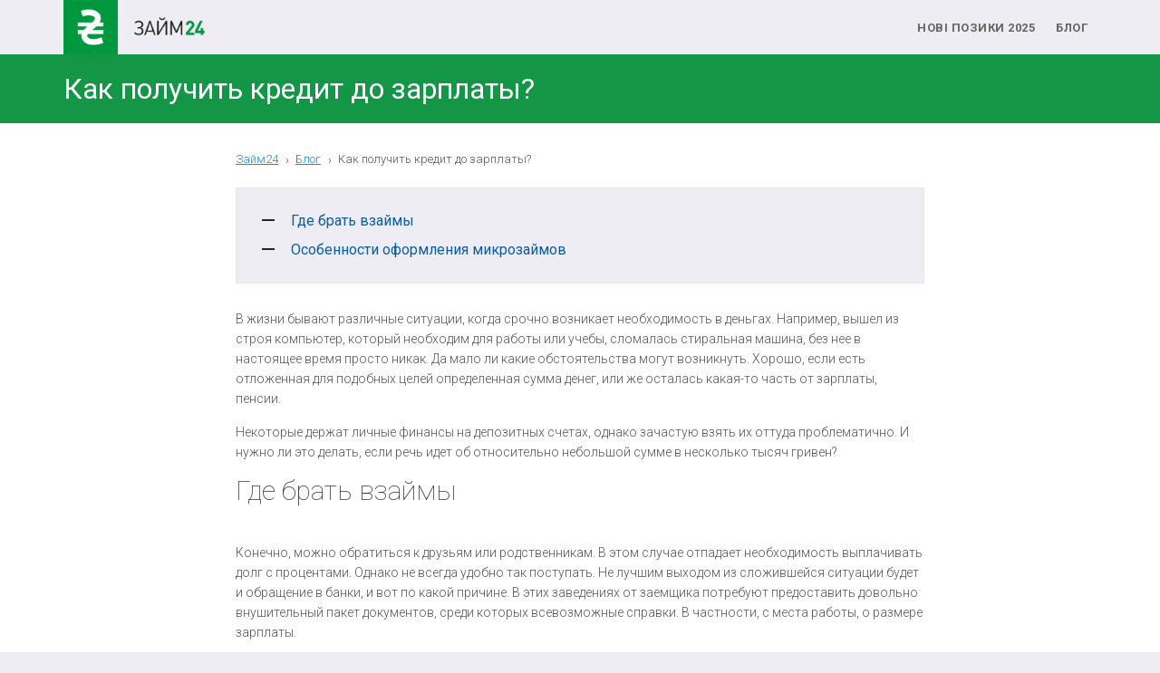

--- FILE ---
content_type: text/html; charset=UTF-8
request_url: https://zaim24.com.ua/blog/kak-poluchit-kredit-do-zarplaty
body_size: 5671
content:
<!DOCTYPE HTML>
<html lang="ru">
<head>
  
	<title>Как получить кредит до зарплаты?</title>
	<meta name="description" content="С помощью микрофинансовых организаций можно решить разные проблемы. Иногда возникает нужда в небольшой сумме, которую здесь дают на достаточно простых условиях." />

	<meta name="viewport" content="width=device-width, initial-scale=1" />
	<meta charset="utf-8">

	<link rel="icon" href="/favicon.ico">
	<link rel="apple-touch-icon" href="/templates/image/favicon/apple-touch-icon.png">
	<link rel="icon" type="image/png" sizes="32x32" href="/templates/image/favicon/favicon-32x32.png">
	<link rel="icon" type="image/png" sizes="16x16" href="/templates/image/favicon/favicon-16x16.png">

	<link rel="manifest" href="/manifest.json">
	
	<meta name="google-site-verification" content="gAStoStBx8td1MXw5EeY4zIrrYshlTlL8_c0vODkeG4" />
	<meta name="yandex-verification" content="72095c3095c87cba" />

	
	<meta name="robots" content="index, follow" />

	<link rel="canonical" href="https://zaim24.com.ua/blog/kak-poluchit-kredit-do-zarplaty">

		<link rel="alternate" href="https://zaim24.com.ua/blog/kak-poluchit-kredit-do-zarplaty" hreflang="x-default">

	
	<link rel="stylesheet" href="/templates/css/normalize.css">
	<link rel="stylesheet" href="/templates/css/style.css">
	
	<link rel="preconnect" href="https://fonts.googleapis.com">
	<link rel="preconnect" href="https://fonts.gstatic.com" crossorigin>
	<link href="https://fonts.googleapis.com/css?family=Roboto:100,300,300i,400,400i,700&amp;subset=cyrillic-ext" rel="stylesheet">
	
	<script async src="https://www.googletagmanager.com/gtag/js?id=G-MWY76Z63KL"></script>
	<script>
		window.dataLayer = window.dataLayer || [];
		function gtag(){dataLayer.push(arguments);}
		gtag('js', new Date());

		gtag('config', 'G-MWY76Z63KL');
	</script>
	
</head>

<body>

<div class="layer">

	<header class="header">
		<div class="container">
			
			<a href="/" class="logo"></a>

			<input class="side-menu" type="checkbox" id="side-menu"/>
	        <label class="header-hamb" for="side-menu"><span class="header-hamb-line"></span></label>

	        <nav class="header-nav">
					<a href="/novye-zaimy">Нові позики 2025</a>
	<a href="/blog" class="item">Блог</a>
			</nav>

		</div>
	</header>
	
	
	
	
		<section class="blog-h1-wrap">
			<div class="container">
				<h1 class="blog-h1">Как получить кредит до зарплаты?</h1>
			</div>
		</section>

		<section class="main">
			
			<div class="container" style="max-width: 800px; margin: 0 auto;">

									<nav class="speed-bar">
		<a href="https://zaim24.com.ua/">Займ24</a>
			<a href="https://zaim24.com.ua/blog">Блог</a>
			<span>Как получить кредит до зарплаты?</span>
	</nav>								
									<div>

																						
	<div class="ul-toc-wrap">
		<ul class="ul-toc">
					<li><a href="#gde-brat-vzaymy">Где брать взаймы</a></li>
					<li><a href="#osobennosti-oformleniya-mikrozaymov">Особенности оформления микрозаймов</a></li>
				</ul>
	</div>

	<p>В жизни бывают различные ситуации, когда срочно возникает необходимость в деньгах. Например, вышел из строя компьютер, который необходим для работы или учебы, сломалась стиральная машина, без нее в настоящее время просто никак. Да мало ли какие обстоятельства могут возникнуть. Хорошо, если есть отложенная для подобных целей определенная сумма денег, или же осталась какая-то часть от зарплаты, пенсии.</p>

	
	<p>Некоторые держат личные финансы на депозитных счетах, однако зачастую взять их оттуда проблематично. И нужно ли это делать, если речь идет об относительно небольшой сумме в несколько тысяч гривен?</p>

	
		<h2 id="gde-brat-vzaymy">Где брать взаймы</h2>
	<picture>
		<img src="http://zaim24.lc/upload/blog/kredit-do-zarplaty_1.jpg" alt="" title="">
	</picture>

	
	<p>Конечно, можно обратиться к друзьям или родственникам. В этом случае отпадает необходимость выплачивать долг с процентами. Однако не всегда удобно так поступать. Не лучшим выходом из сложившейся ситуации будет и обращение в банки, и вот по какой причине. В этих заведениях от заемщика потребуют предоставить довольно внушительный пакет документов, среди которых всевозможные справки. В частности, с места работы, о размере зарплаты.</p>

	
	<p>Мало того, банковские клерки могут поставить перед клиентом и такое условие: найти поручителя, с которым следует подписать договор. Согласитесь, мало кому захочется заключать соглашения с банком и гарантировать таким образом выплату ссуду. Кроме того, в некоторых случаях банки могут потребовать залог в виде имущества, как движимого, так и недвижимого. Перспектива закладывать автомобиль или квартиру, чтобы получить относительно небольшой займ, большинству претендентов на получение кредита абсолютно не понравится.</p>

	
	<p>Опытные заемщики в таких случаях прибегают к помощи небольших финансовых организаций, которые могут одолжить суммы достаточно скромные, но крайне необходимые в настоящий момент.</p>

	
		<h2 id="osobennosti-oformleniya-mikrozaymov">Особенности оформления микрозаймов</h2>
	<p>Быстрые деньги до зарплаты называют микрокредитами, которые можно получить в микрофинансовых организациях (МФО). Здесь не будут предъявлять к своим клиентам столь суровые требования, как в банках. К тому же подавать заявление и оформлять&nbsp;займ на карту мгновенно&nbsp;можно в режиме онлайн. Серьезным «минусом» является наличие высоких процентов. Но здесь следует понимать, что МФО выдают займы на небольшой срок, и не требуют множества документов. Таким образом, они страхуют свои риски.</p>

	
	<p>Для получения кредита следует выполнить несколько простых шагов:</p>

	
			<ol class="ol">
						<li>Внимательно ознакомиться с условиями, прописанными в договоре.</li>
						<li>Заполнить анкету.</li>
						<li>Подтвердить номер своего мобильного телефона.</li>
						<li>Пройти процедуру верификации банковской карты.</li>
						<li>Дождаться решения МФО.</li>
						<li>Получить деньги на карту.</li>
					</ol>
	<p>Как правило, микрофинансовые организации выносят вердикты в достаточно сжатые сроки. На это могут уйти десятки минут, максимум – несколько часов. Перед оформлением договора целесообразно ознакомиться с условиями предоставления займов в&nbsp;новых МФО. Вполне возможно, в некоторых из них они окажутся более лояльными, либо же будут проводиться акции.</p>

	


</div>				
									<div class="block-author">
	<img src="https://zaim24.com.ua/upload/authors/mariya-denisyuk.webp" alt="Марія Денисюк" class="block-author--photo">
	<div class="block-author--info">
		<strong>Марія Денисюк</strong>
		<p>Фінансовий аналітик Zaim24, експерт з МФО</p>
		<p>Перевіряє калькулятори та методологію порівняння, щоб умови кредитів на сайті були прозорими й актуальними.</p>
		<a href="https://zaim24.com.ua/author/mariya-denisyuk">Всі статті автора</a>

		
			<a href="https://twitter.com/mariya-denisyuk" rel="nofollow noopener">Twitter</a>

		
			<a href="https://facebook.com/mariya-denisyuk" rel="nofollow noopener">Facebook</a>

		
	</div>
</div>								
			</div>
		</section>

		<div class="container" style="padding: 20px 0 10px;">

			<h3>Лучшие предложения займов онлайн:</h3>
			
			<div class="feed">
					
	
	<div class="item">
		
		<div class="item--image">
			
			<h3>Кредит від <span>Є Гроші</span></h3>
			<span class="get-loan" data-link="aHR0cHM6Ly96YWltMjQuY29tLnVhL2dvL2Vncm9zaGk="><img src="/upload/egroshi.svg" alt="Є Гроші"></span>
			
		</div>
		
		<div class="item--stat">
			<div>
				<span class="value">від <b>0.01</b>%</span>
				<span class="label">ставка в день</span>
			</div>
			<div>
				<span class="value">до <b>30000</b> грн</span>
			</div>
			<div>
				<span class="value"><b>322 - 360</b> днів</span>
				<span class="label">термін</span>
			</div>
			<div>
				<span class="value">4719.79 - 4863.93 %</span>
				<span class="label">реальна річна процентна ставка</span>
			</div>
		</div>

		<div class="item--info">
			
			<div class="infoline">
				<span>На карту</span>
				<span>За 7 хв</span>
				<span>Видача 24/7</span>
			</div>
			<div>
				<span class="get-info" data-link="https://e-groshi.com/kredytni-produkty/#cp56#">Істотні характеристики послуги</span><br>
				<span class="get-info" data-link="https://e-groshi.com/kredytni-produkty/#cp56#warning">Попередження про можливі наслідки</span>
			</div>
		</div>
		
		<div class="item--button">
							<button class="button button-green">Отримати позику</button>
					</div>

	</div>
	
	
	
	<div class="item">
		
		<div class="item--image">
			
			<h3>Кредит від <span>Pango</span></h3>
			<span class="get-loan" data-link="aHR0cHM6Ly96YWltMjQuY29tLnVhL2dvL3Bhbmdv"><img src="/upload/pango.svg" alt="Pango"></span>
			
		</div>
		
		<div class="item--stat">
			<div>
				<span class="value">від <b>0.00</b>%</span>
				<span class="label">ставка в день</span>
			</div>
			<div>
				<span class="value">до <b>25000</b> грн</span>
			</div>
			<div>
				<span class="value"><b>337 - 360</b> днів</span>
				<span class="label">термін</span>
			</div>
			<div>
				<span class="value">1341.97 - 2741.35 %</span>
				<span class="label">реальна річна процентна ставка</span>
			</div>
		</div>

		<div class="item--info">
			
			<div class="infoline">
				<span>На карту</span>
				<span>За 5 хв</span>
				<span>Видача 24/7</span>
			</div>
			<div>
				<span class="get-info" data-link="https://pango.com.ua/uploads/characteristics">Істотні характеристики послуги</span><br>
				<span class="get-info" data-link="https://pango.com.ua/uploads/warning">Попередження про можливі наслідки</span>
			</div>
		</div>
		
		<div class="item--button">
							<button class="button button-green">Отримати позику</button>
					</div>

	</div>
	
	
	
	<div class="item">
		
		<div class="item--image">
			
			<h3>Кредит від <span>TrebaCredit</span></h3>
			<span class="get-loan" data-link="aHR0cHM6Ly96YWltMjQuY29tLnVhL2dvL3RyZWJhY3JlZGl0"><img src="/upload/trebacredit.svg" alt="TrebaCredit"></span>
			
		</div>
		
		<div class="item--stat">
			<div>
				<span class="value">від <b>0.09</b>%</span>
				<span class="label">ставка в день</span>
			</div>
			<div>
				<span class="value">до <b>20000</b> грн</span>
			</div>
			<div>
				<span class="value"><b>1 - 360</b> днів</span>
				<span class="label">термін</span>
			</div>
			<div>
				<span class="value">1744.94 - 4545.00 %</span>
				<span class="label">реальна річна процентна ставка</span>
			</div>
		</div>

		<div class="item--info">
			
			<div class="infoline">
				<span>На карту</span>
				<span>За 10 хв</span>
				<span>Видача 24/7</span>
			</div>
			<div>
				<span class="get-info" data-link="https://treba.credit/wp-content/uploads/2025/02/tk_istotni-harakterystyky-mikrokredyt-z_10.02.2025.pdf">Істотні характеристики послуги</span><br>
				<span class="get-info" data-link="https://treba.credit/finansovi-poslugy/">Попередження про можливі наслідки</span>
			</div>
		</div>
		
		<div class="item--button">
							<button class="button button-green">Отримати позику</button>
					</div>

	</div>
	
	
	
	<div class="item">
		
		<div class="item--image">
			
			<h3>Кредит від <span>StarFin</span></h3>
			<span class="get-loan" data-link="aHR0cHM6Ly96YWltMjQuY29tLnVhL2dvL3N0YXJmaW4="><img src="/upload/starfin.svg" alt="StarFin"></span>
			
		</div>
		
		<div class="item--stat">
			<div>
				<span class="value">від <b>0.01</b>%</span>
				<span class="label">ставка в день</span>
			</div>
			<div>
				<span class="value">до <b>20000</b> грн</span>
			</div>
			<div>
				<span class="value"><b>5 - 120</b> днів</span>
				<span class="label">термін</span>
			</div>
			<div>
				<span class="value">2572.74 - 3369.39 %</span>
				<span class="label">реальна річна процентна ставка</span>
			</div>
		</div>

		<div class="item--info">
			
			<div class="infoline">
				<span>На карту</span>
				<span>За 5 хв</span>
				<span>Видача 24/7</span>
			</div>
			<div>
				<span class="get-info" data-link="https://starfin.com.ua/">Істотні характеристики послуги</span><br>
				<span class="get-info" data-link="https://starfin.com.ua/assets/files/%D0%9F%D0%BE%D0%BF%D0%B5%D1%80%D0%B5%D0%B4%D0%B6%D0%B5%D0%BD%D0%BD%D1%8F%20%D0%BF%D1%80%D0%BE%20%D0%BD%D0%B0%D1%81%D0%BB%D1%96%D0%B4%D0%BA%D0%B8%20%D0%BA%D0%BE%D1%80%D0%B8%D1%81%D1%82%D1%83%D0%B2%D0%B0%D0%BD%D0%BD%D1%8F%20%D1%81%D0%BF%D0%BE%D0%B6%D0%B8%D0%B2%D1%87%D0%B8%D0%BC%20%D0%BA%D1%80%D0%B5%D0%B4%D0%B8%D1%82%D0%BE%D0%BC.pdf">Попередження про можливі наслідки</span>
			</div>
		</div>
		
		<div class="item--button">
							<button class="button button-green">Отримати позику</button>
					</div>

	</div>
	
			</div>

		</div>
		
	
	
	
	<div class="empty"></div>

</div>

<footer class="footer">
	<div class="container">
		
		2018-2025 © zaim24.com.ua - <a href="https://zaim24.com.ua">Займ онлайн на карту</a> - Все права защищены

	</div>
</footer>

<script src="/templates/js/jquery-3.7.0.min.js" crossorigin="anonymous"></script>
<script src="/templates/js/app.js"></script>


<script type="application/ld+json">
{"@context":"https://schema.org","@graph":[{"@type":"Organization","@id":"https://zaim24.com.ua/#publisher","name":"Zaim24.com.ua","knowsLanguage":["uk-UA","ru-UA"],"description":"Независимый рейтинг МФО Zaim24 — подбор кредита в Украине.","url":"https://zaim24.com.ua","logo":{"@type":"ImageObject","url":"https://zaim24.com.ua/image/og-uk.png","height":1200,"width":629},"foundingDate":"2018"},{"@type":"WebSite","@context":"https://schema.org","@id":"https://zaim24.com.ua/#website","url":"https://zaim24.com.ua","publisher":{"@id":"https://zaim24.com.ua/#publisher"}},{"@type":"WebPage","@context":"https://schema.org","url":"https://zaim24.com.ua/blog/kak-poluchit-kredit-do-zarplaty","name":"Как получить кредит до зарплаты?","description":"С помощью микрофинансовых организаций можно решить разные проблемы. Иногда возникает нужда в небольшой сумме, которую здесь дают на достаточно простых условиях.","dateModified":"2025-07-20T00:19:25+03:00","inLanguage":"ru-UA","isPartOf":{"@id":"https://zaim24.com.ua#website"}},{"@type":"Article","@context":"https://schema.org","headline":"Как получить кредит до зарплаты?","description":"С помощью микрофинансовых организаций можно решить разные проблемы. Иногда возникает нужда в небольшой сумме, которую здесь дают на достаточно простых условиях.","datePublished":"2018-04-15T14:30:00+03:00","dateModified":"2025-07-20T00:19:25+03:00","author":{"@type":"Person","name":"Марія Денисюк","url":"https://zaim24.com.ua/author/mariya-denisyuk","sameAs":["https://twitter.com/mariya-denisyuk","https://facebook.com/mariya-denisyuk"]},"publisher":{"@id":"https://zaim24.com.ua/#publisher"},"mainEntityOfPage":{"@type":"WebPage","@id":"https://zaim24.com.ua/blog/kak-poluchit-kredit-do-zarplaty"},"articleBody":"В жизни бывают различные ситуации, когда срочно возникает необходимость в деньгах. Например, вышел из строя компьютер, который необходим для работы или учебы, сломалась стиральная машина, без нее в настоящее время просто никак. Да мало ли какие обстоятельства могут возникнуть. Хорошо, если есть отложенная для подобных целей определенная сумма денег, или же осталась какая-то часть от зарплаты, пенсии.\nНекоторые держат личные финансы на депозитных счетах, однако зачастую взять их оттуда проблематично. И нужно ли это делать, если речь идет об относительно небольшой сумме в несколько тысяч гривен?\nГде брать взаймы\nКонечно, можно обратиться к друзьям или родственникам. В этом случае отпадает необходимость выплачивать долг с процентами. Однако не всегда удобно так поступать. Не лучшим выходом из сложившейся ситуации будет и обращение в банки, и вот по какой причине. В этих заведениях от заемщика потребуют предоставить довольно внушительный пакет документов, среди которых всевозможные справки. В частности, с места работы, о размере зарплаты.\nМало того, банковские клерки могут поставить перед клиентом и такое условие: найти поручителя, с которым следует подписать договор. Согласитесь, мало кому захочется заключать соглашения с банком и гарантировать таким образом выплату ссуду. Кроме того, в некоторых случаях банки могут потребовать залог в виде имущества, как движимого, так и недвижимого. Перспектива закладывать автомобиль или квартиру, чтобы получить относительно небольшой займ, большинству претендентов на получение кредита абсолютно не понравится.\nОпытные заемщики в таких случаях прибегают к помощи небольших финансовых организаций, которые могут одолжить суммы достаточно скромные, но крайне необходимые в настоящий момент.\nОсобенности оформления микрозаймов\nБыстрые деньги до зарплаты называют микрокредитами, которые можно получить в микрофинансовых организациях (МФО). Здесь не будут предъявлять к своим клиентам столь суровые требования, как в банках. К тому же подавать заявление и оформлять&nbsp;займ на карту мгновенно&nbsp;можно в режиме онлайн. Серьезным «минусом» является наличие высоких процентов. Но здесь следует понимать, что МФО выдают займы на небольшой срок, и не требуют множества документов. Таким образом, они страхуют свои риски.\nДля получения кредита следует выполнить несколько простых шагов:\n- Внимательно ознакомиться с условиями, прописанными в договоре.\n- Заполнить анкету.\n- Подтвердить номер своего мобильного телефона.\n- Пройти процедуру верификации банковской карты.\n- Дождаться решения МФО.\n- Получить деньги на карту.\nКак правило, микрофинансовые организации выносят вердикты в достаточно сжатые сроки. На это могут уйти десятки минут, максимум – несколько часов. Перед оформлением договора целесообразно ознакомиться с условиями предоставления займов в&nbsp;новых МФО. Вполне возможно, в некоторых из них они окажутся более лояльными, либо же будут проводиться акции.","image":["http://zaim24.lc/upload/blog/kredit-do-zarplaty_1.jpg"]},{"@type":"BreadcrumbList","itemListElement":[{"@type":"ListItem","position":1,"name":"Займ24","item":"https://zaim24.com.ua/"},{"@type":"ListItem","position":2,"name":"Блог","item":"https://zaim24.com.ua/blog"},{"@type":"ListItem","position":3,"name":"Как получить кредит до зарплаты?","item":"https://zaim24.com.ua/blog/kak-poluchit-kredit-do-zarplaty"}]},{"@type":"Person","name":"Марія Денисюк","url":"https://zaim24.com.ua/author/mariya-denisyuk","sameAs":["https://twitter.com/mariya-denisyuk","https://facebook.com/mariya-denisyuk"]}]}
</script>


<script>
const feed = document.querySelector('.feed');
if( feed ){
	feed.addEventListener('click', e => {
		const infoEl = e.target.closest('.get-info');
		if( infoEl ){
			const url = infoEl.dataset.link;
			if( url ){
				window.open(url, '_blank');
			}
			return; 
		}

			});
}
</script>

</body>
</html>

--- FILE ---
content_type: text/css
request_url: https://zaim24.com.ua/templates/css/style.css
body_size: 3713
content:
html,body{
	width: 100%;
	min-width: 320px;
	height: 100%;
	color: #555;
	background: #ededf3;
	font: 300 14px/20px 'Roboto', Helvetica, sans-serif;
}

*{
	padding: 0;
	margin: 0;
	box-sizing: border-box;
	-moz-border-box: border-box;
}

img{border: none; max-width: 100%; height: auto;}

a{color: #0093ff;}
a:hover{text-decoration: none;}
a:active{color: #e10008; outline: none;}

h1, h2, h3, h4, h5, h6 {
	font-family: 'Roboto', sans-serif;
	padding: 0;
	margin-bottom: 20px;
	font-weight: 100;
	color: #3a3a3a;
}

h1{font-size: 32px; line-height: 36px;}
h2{font-size: 30px; line-height: 34px;}
h3{font-size: 26px;}
h4{font-size: 22px;}
h5{font-size: 18px;}
h6{font-size: 14px;}

p{
	line-height: 160%;
	margin: 0 0 15px 0;
}

.ul{
	margin-bottom: 30px;
    list-style: none;
}

	.ul li{
		position: relative;
		padding-left: 35px;
		margin-bottom: 20px;
	}

	.ul li:before{
		position: absolute;
		content: '';
		width: 5px;
		height: 5px;
		border-radius: 100%;
		background-color: rgba(66, 186, 150, 0.8);
		left: 20px;
		top: 8px;
	}
	
.ol{
	counter-reset: number;
    margin-bottom: 30px;
    list-style: none;
}

	.ol li{
		position: relative;
		padding-left: 35px;
		margin-bottom: 20px;
	}

	.ol li:before{
		position: absolute;
		counter-increment: number;
		content: counter(number);
		width: 23px;
		height: 23px;
		border-radius: 100%;
		background-color: rgba(66, 186, 150, 0.1);
		text-align: center;
		line-height: 23px;
		font-size: 12px;
		font-weight: 600;
		color: #42BA96;
		left: 5px;
		top: -1px;
	}

.table{
	width: 100%;
	margin-bottom: 20px;
}

	.table td{border: 1px solid #ddd; padding: 6px 8px;}

/* icon */
.icon{
	display: inline-block;
	vertical-align: middle;
	background: url(/templates/image/sprite.png) no-repeat;
	background-size: 200px 100px;
}

.icon-phone{width: 32px; height: 32px; background-position: -32px 0;}

/* form */
.button{
	display: inline-block;
	vertical-align: middle;
	text-decoration: none;
	color: #fff;
	border: none;
	padding: 12px 32px;
	font-size: 13px;
	line-height: 1.4;
	letter-spacing: .05rem;
	text-transform: uppercase;
	cursor: pointer;
	background: #139747;
	box-shadow: 4px 4px 0px 0px rgba(19, 151, 71, 0.31);

	transition: all 0.2s ease;
	-moz-transition: all 0.2s ease;
	-webkit-transition: all 0.2s ease;
	-o-transition: all 0.2s ease;
}

.button:hover{background: #27bd62;}
.button:active{color: #fff; box-shadow: none; margin-top: 3px; margin-left: 4px;}

input{
	font: 14px/1.6 'Roboto', Helvetica, sans-serif;
	color: #616161;
}

.align-c{text-align: center;}
.align-r{text-align: right;}
.align-j{text-align: justify;}

.hidden{opacity: 0;}
.visible{opacity: 1;}

.italic{font-style: italic; font-size: 14px;}

.h-line:after{
	content: '';
	display: block;
	border-bottom: 3px solid #139747;
	width: 120px;
	margin-top: 40px;
}

/* layer */
.layer{
	min-height: 100%;
	margin-bottom: -40px;
}

.empty{height: 40px;}

.clear{clear: left;}

.container{
	max-width: 1180px;
	margin: 0 auto;
	padding: 0 20px;
	position: relative;
}

.alert-green{
	border: 3px solid rgba(19, 151, 71, 0.31);
	border-radius: 4px;
	padding: 8px 20px;
	margin: 20px auto 0;
	display: inline-block;
	color: #139747;
	font-size: 16px;
	font-weight: 600;
}

.preventscroll{
	overflow-y: scroll;
	position: fixed;
	width: 100%;
	left: 0px;
	top: 0px;
}

/* header */
.header{
	height: 60px;
	position: relative;
	z-index: 200;
}
	
	.header .container{}

	.header .logo{
		display: block;
		background: url(/templates/image/logo-blog@2x.png) no-repeat;
		background-size: 236px 60px;
		width: 236px;
		height: 60px;
	}

.header.header-blog{background: #fff; box-shadow: 0 1px 7px rgba(0, 0, 0, 0.2);}

	.header.header-blog .logo{
		background: url(/templates/image/logo-blog@2x.png) no-repeat;
		background-size: 315px 80px;
	}




	.header-hamb{
		position: absolute;
		top: 10px;
		right: 20px;
	    cursor: pointer;
	    padding: 20px 10px;
	    display: none;
	    z-index: 800;
	}


	.header-hamb-line {
	    background: #000;
	    display: block;
	    height: 2px;
	    position: relative;
	    width: 20px;
	    
	}

	.header-hamb-line::before,
	.header-hamb-line::after{
	    background: #000;
	    content: '';
	    display: block;
	    height: 100%;
	    position: absolute;
	    transition: all .2s ease-out;
	    width: 100%;
	}

	.header-hamb-line::before{top: 7px;}
	.header-hamb-line::after{top: -7px;}

	.side-menu {display: none;}

	/* Toggle menu icon */

	.side-menu:checked ~ nav{right: 0; visibility: visible;}
	.side-menu:checked ~ .header-hamb .header-hamb-line {background: transparent;}
	.side-menu:checked ~ .header-hamb .header-hamb-line::before {transform: rotate(-45deg); top:0;}
	.side-menu:checked ~ .header-hamb .header-hamb-line::after {transform: rotate(45deg); top:0;}


	.header-nav{
		position: absolute;
		right: 30px;
		top: 20px;
        width: fit-content;
	}

		.header-nav a{
			display: inline-block;
			vertical-align: middle;
			line-height: 20px;
			margin-left: 20px;
			font-size: 13px;
			color: #656565;
			font-weight: 700;
			text-transform: uppercase;
			text-decoration: none;
			letter-spacing: .5px;
		}

		.header-nav a:hover{color: #000;}

/* speed-bar */
.speed-bar{
	margin: 0 0 20px;
	font-size: 13px;
	font-weight: 300;
}

	.speed-bar > span,
	.speed-bar > a{
		display: inline-block;
	}

		.speed-bar > a:after{
			content: '›';
			display: inline-block;
			color: #444;
			vertical-align: middle;
			margin: 0 4px 0 8px;
		}


/* main */
.main{
	background: #fff;
	padding: 30px 0;
}

	.main .h1{margin: 0 0 30px; font-weight: 100;}

	.h-info{
		background: #fafafa;
		border-top: 1px dashed #b4cfdf;
		border-bottom: 1px dashed #b4cfdf;
		font-weight: 400;
		padding: 5px 15px;
		line-height: 30px;
		font-size: 22px !important;
	}

	.main .ul{margin-top: 30px; margin-bottom: 30px;}

	.main-row{}

		.main-row > .column.col-9{padding: 0 10px 0 0;}
		.main-row > .column.col-3{padding: 0 0 0 10px;}

			.main-row .block{
				
			}
	
	.ul-toc-wrap{
		background: #ededf3;
		border: 1px solid #e8e8e8; 
		padding: 1rem 2rem;
		margin-bottom: 2rem;
	}

		.ul-toc{
			margin: 10px 0;
			color: #666;
			font-size: 16px;
			line-height: 24px;
			list-style: none;
			font-weight: 400;
		}

			.ul-toc li{position: relative; padding-left: 32px; margin-bottom: 8px;}

			.ul-toc li:before{
				position: absolute;
			    left: 0;
			    content: "";
			    margin-right: 8px;
			    font-size: inherit;
			    font-weight: 700;
				top: 10px;
				width: 14px;
				height: 2px;
				background: #252525;
			}

				.ul-toc li a{
					color: #0f5ca0;
					text-decoration: none;
				}

	.blog-h1-wrap{
		background: #139747;
		padding: 20px 0;
	}

		.blog-h1{
			color: #fff;
			font-weight: 400;
			margin: 0;
			padding: 0;
		}

		.blog-image{
			display: block;
			float: left;
			margin: 0 20px 20px 0;
			width: 350px;
		}

	.blog-feed{
		display: flex;
		flex-wrap: wrap;
	}

		.blog-feed .item{
			width: 50%;
			padding: 10px;
			margin-bottom: 10px;
		}

		.blog-feed .item:last-child{border: none;}

			.blog-feed .item h3{font-weight: 400; margin-top: 0; line-height: 28px;}
				.blog-feed .item h3 a{color: #139747;}

			.blog-feed .item img{display: block; float: left; margin-right: 20px; width: 260px;}

			.blog-feed .item p{border-bottom: 1px dashed #b4cfdf; padding-bottom: 30px;}

/* block-author  */
.block-author {
	display: flex;
	align-items: flex-start;
	gap: 2rem;
	padding: 20px;
	margin-top: 40px;
	border: 1px solid #e0e0e0;
	background-color: #fafafa;
}

.block-author--photo {
	width: 100px;
	height: 100px;
	object-fit: cover;
	border-radius: 50%;
	border: 2px solid #ddd;
	flex-shrink: 0;
}

.block-author--info {
	flex: 1;
}

.block-author--info strong {
	display: block;
	font-size: 1.2em;
	color: #222;
	margin-bottom: 5px;
}

.block-author--info p {
	margin: 5px 0;
	color: #555;
	line-height: 1.4;
	font-size: 12px;
}

.block-author--info a {
	display: inline-block;
	margin-top: 10px;
	font-weight: 500;
	color: #0066cc;
	text-decoration: none;
	border-bottom: 1px solid transparent;
	transition: 0.2s ease;
	margin-right: 10px;
}

.block-author--info a:hover {
	border-color: #0066cc;
	color: #004999;
}


/* tabs */
.tabs-wrap{background: #fff; padding: 10px 0; margin-bottom: 30px;}

.tabs{font-size: 0;}

	.tabs .item{
		display: inline-block;
		vertical-align: top;
		color: #333;
		font-size: 16px;
		line-height: 20px;
		padding: 9px 20px;
		cursor: pointer;
		height: 40px;
	}

		.tabs .item .d{display: inline-block; border-bottom: 1px solid #333;}

		.tabs .item:hover .d{border: none;}

	.tabs .item.current{background: #ff594f; color: #fff; border-radius: 4px;}
		.tabs .item.current .d{border: none;}

/* seo-top */
.seo-top{
	padding: 20px 0;
}

	.seo-h1{
		font-weight: 500;
		font-size: 24px;
		margin: 0 0 10px;
	}

	.seo-h2{
		font-size: 18px;
		font-weight: 400;
		margin: 15px 0 5px;
	}

/* main-nav */
.main-nav{
	border-top: 1px solid #eee;
	background: #fff;
}

	.main-nav ul{
		display: flex;
		flex-wrap: nowrap;
		gap: 15px;
		list-style: none;
	}

		.main-nav ul li a{
			display: block;
			text-transform: uppercase;
			text-decoration: none;
			padding: 12px 0 10px;
			font-weight: 600;
			font-size: 13px;
			letter-spacing: .5px;
			color: #646464;
			border-bottom: 2px solid #fff;
		}

		.main-nav ul li a:hover{
			color: #000;
			border-bottom: 2px solid #139747;
		}

/* feed */
.feed{}

	.feed .item{
		position: relative;
		width: 100%;
		margin-bottom: 15px;
		/*border: 1px dashed #b4cfdf;
		box-shadow: 0px 0px 15px 0px rgba(0, 0, 0, 0.16);*/
		background-color: #fff;
		color: #404040;
		border-radius: 10px;
		display: flex;
		flex-wrap: nowrap;
		flex-direction: row;
		align-items: stretch;

		transition: box-shadow 0.2s ease;
		-moz-transition: box-shadow 0.2s ease;
		-webkit-transition: box-shadow 0.2s ease;
		-o-transition: box-shadow 0.2s ease;
	}

	.feed .item:hover{ box-shadow: 0px 0px 15px 0px rgba(0, 0, 0, 0.2); }

		.feed .item--image{
			flex: 0 1 15%;
			flex-direction: column;
			place-content: center;
			align-content: center;
			padding: 1rem;
		}
			.feed .item--image img{
				display: block;
				max-height: 80px; 
				
				margin: 0 auto;
			}

			.feed .item--image h3{
				margin: 0;
				padding: 0;
				font-size: 14px;
				font-weight: 400;
				text-align: center;
				margin-bottom: 8px;
			}

		.feed .item-body{
			background: #fff;
			border: 1px solid #eaeef5;
			border-radius: 7px;
			font-size: 14px;

			flex: 1;
			display: flex;
			align-items: center;
		}

			.feed .item--stat{
				flex: 0 1 40%;
				display: flex;
				flex-wrap: wrap;
				align-content: center;
				padding: 1rem;
			}

				.item--stat > div { 
					width: 50%; 
					box-sizing: border-box;
					padding: 0.5rem;
				}

			.feed .item--info{
				flex: 0 1 30%;
				display: flex;
				flex-wrap: wrap;
				align-content: center;
				padding: 1rem;
			}

				.infoline{ margin-bottom: 1rem; }
				.infoline span{ display: inline-flex; margin-right: 1rem; }

				.get-info{
					font-size: 12px;
					color: #0093ff;
					cursor: pointer;
				}

				.get-info:hover{ text-decoration: underline;}

			.feed .item--button{
				flex: 0 1 15%;
				align-content: center;
				padding: 1rem 2rem 1rem 0;
			}

				.feed .item--button .button{ display:block; width:100%; }

			.feed .value{ line-height: 22px; font-weight: 600;}
				.feed .value b{font-size: 20px;}

			.feed .label{ display: block; color: #666; font-size: 12px; line-height:12px; }
			

	.feed .item-header{
		padding: 6px 15px 16px;
		color: #fff;
		font-weight: 700;
		border-radius: 10px 10px 0 0;
		margin-bottom: -10px;
	}

		.feed .item-header.color1{background: #139747;}
		.feed .item-header.color2{background: #1e274a;}
		.feed .item-header.color3{background: rgb(200, 0, 100);}
		.feed .item-header.color4{background: #a20505;}

/*rating*/
.rating{}

	.rating-item{
		display: inline-block;
		width: 24px;
		height: 24px;
		background: url(/templates/image/rating.png) no-repeat center;
	}

	.rating-item-g{background: url(/templates/image/rating-gray.png) no-repeat center;}

/* links_list */
.links_list{}

.links_list a{
	position: relative;
	display: inline-block;
	margin: 6px;
	padding: 10px 15px;
	line-height: 20px;
	color: #000;
	font-size: 14px;
	font-weight: 400;
	border: 1px solid #e8e8e8;
	background-color: transparent;
	text-decoration: none;
	border-radius: 5px;
	transition: all .2s linear 0s;
}

.links_list a:hover{
	background: #139747;
	border: 1px solid #139747;
	color: #fff;
}
	
/* footer */
.footer{background: #1a1a1a; min-height: 40px;}

	.footer .container{
		padding: 10px 20px;
		font-size: 13px;
		line-height: 20px;
		color: #7a7a7b;
	}

	.footer a{color: #fff;}

	.footer-nav{margin-bottom: 20px;}

		.footer-nav a{
			display: inline-block;
			margin-right: 2em;
		}


@media screen and (max-width: 1100px) {
	
	

}

@media screen and (max-width: 800px) {
	
	.container{padding: 0 10px;}

	.header-hamb{display: block;}

	.header-nav{
		visibility: hidden;
		width: 270px;
		height: 100%;
		position: fixed;
		top: 0;
		right: -270px;
		background-color: #fff;
		box-shadow: -10px 0 20px rgba(0, 0, 0, 0.15);
		overflow: hidden;
		
		transition: right .1s ease-out;
		padding-top: 80px;
	}

		.header-nav a{
			display: block;
			padding: 6px 20px;
			margin: 0;
		}

	.main-nav{
		-webkit-box-align: center;
	    align-items: center;
	    display: flex;
	    margin: 0px;
	    overflow: auto;
	}

		.main-nav ul{
			white-space: nowrap;
		    padding: 0px;
		    -webkit-box-align: center;
		    align-items: center;
		    overflow: auto;
		    width: calc(100% + 32px);
		}


	.feed .item{
		flex-wrap: wrap;
		flex-direction: column;
	}	
	.feed .item--image{ flex: 1; }
	.feed .item--stat{ flex: 1; border-bottom: 1px solid #eaeef5; }
	.feed .item--info{ flex: 1; }
	.feed .item--button{ flex: 1; padding: 1rem; }

}

@media screen and (max-width: 600px) {
	
	.header{height: 60px}
	.header .container{padding: 0;}

	.header .logo{
		background: url(/templates/image/logo-blog@2x.png) no-repeat;
		background-size: 236px 60px;
		width: 236px;
		height: 60px;
	}

	.header.header-blog .logo{
		background: url(/templates/image/logo-blog@2x.png) no-repeat;
		background-size: 236px 60px;
	}
	
	.blog-feed .item{width: 100%;}

}

@media screen and (max-width: 500px) {
	
	h1{font-size: 28px; line-height: 32px;}
	h2{font-size: 26px; line-height: 28px;}
	h3{font-size: 22px;}
	h4{font-size: 18px;}
	h5{font-size: 14px;}
	h6{font-size: 12px;}

	/*.main-feed{padding: 10px;}*/

}

@media screen and (max-width: 600px) {
	
}

@media screen and (max-width: 460px) {
	
}

--- FILE ---
content_type: image/svg+xml
request_url: https://zaim24.com.ua/upload/egroshi.svg
body_size: 1425
content:
<svg width="154" height="24" viewBox="0 0 154 24" fill="none" xmlns="http://www.w3.org/2000/svg">
<path d="M28.0224 1.92322H4.03713C1.80755 1.92322 0.00012207 3.73065 0.00012207 5.96023V18.0713C0.00012207 20.3008 1.80755 22.1083 4.03713 22.1083H28.0224C30.252 22.1083 32.0594 20.3008 32.0594 18.0713V5.96023C32.0594 3.73065 30.252 1.92322 28.0224 1.92322Z" fill="url(#paint0_linear_56_2596)"/>
<path fill-rule="evenodd" clip-rule="evenodd" d="M120.417 12.0273C120.417 8.06536 116.484 4.90332 110.888 4.90332C105.292 4.90332 101.359 8.02493 101.359 12.0388C101.359 16.0528 105.309 19.1599 110.888 19.1599C116.467 19.1599 120.417 15.9892 120.417 12.0273ZM117.322 12.0273C117.322 10.3466 115.508 7.54269 110.891 7.54269C106.273 7.54269 104.454 10.3149 104.454 12.0388C104.454 13.7628 106.262 16.5263 110.891 16.5263C115.52 16.5263 117.322 13.7079 117.322 12.0273ZM90.5788 4.9091C88.4419 4.9091 85.8083 5.73498 84.041 7.55135V5.39423H80.9512V23.3875H84.041V16.6794L84.0208 16.5061C85.5022 18.2214 88.2224 19.1657 90.5788 19.1657C96.1578 19.1657 99.8194 15.9892 99.8194 12.0331C99.8194 8.07691 96.1723 4.9091 90.5788 4.9091ZM90.29 16.5061C85.687 16.5061 83.862 13.7657 83.862 12.0446C83.862 10.3235 85.6552 7.55135 90.2987 7.55135C94.9421 7.55135 96.7296 10.3264 96.7296 12.0157C96.7296 13.705 94.8843 16.5061 90.2813 16.5061H90.29ZM144.357 12.9716C143.779 14.7706 141.859 16.5177 139.82 16.5177C137.51 16.5177 136.326 15.2788 136.326 12.833V5.39423H133.262L133.288 12.8763C132.453 14.8255 130.741 16.5263 128.699 16.5263C126.389 16.5263 125.202 15.2875 125.202 12.8416V5.39423H122.159V12.9947C122.159 16.896 124.241 19.1339 127.873 19.1339C130.472 19.1339 132.682 17.872 133.753 15.8102C134.359 17.4071 135.774 19.1339 138.994 19.1339C141.255 19.1339 143.219 18.1839 144.357 16.561V18.6604H147.438V5.39423H144.348L144.357 12.9716ZM150.181 5.39423H153.248V18.6777H150.181V5.39423ZM151.683 0C150.38 0 149.436 0.828771 149.436 1.96942C149.436 3.11006 150.424 3.94172 151.683 3.94172C152.942 3.94172 153.903 3.09273 153.903 1.96942C153.903 0.846098 152.976 0 151.683 0ZM71.5603 13.165C74.1015 12.9947 78.7507 12.1255 78.7507 8.88258C78.7507 6.09595 75.9381 4.44418 71.8202 4.44418C67.5176 4.44418 63.7347 5.98333 59.2732 10.7365C55.0282 15.2615 52.8451 16.5494 49.455 16.5494C45.2764 16.5494 43.6247 14.7446 43.0298 13.2834H52.3225V10.7509H43.0818C43.8095 9.23488 45.4815 7.57445 49.8939 7.57445C54.3958 7.57445 56.0938 10.0434 56.0938 10.0434V6.57819C54.1833 5.55356 52.0608 4.9871 49.8939 4.92354C44.0463 4.92354 39.9082 7.81124 39.9082 12.085C39.9082 16.3589 44.2542 19.1628 49.4694 19.1628C54.1735 19.1628 57.0814 16.8526 61.1762 12.5211C65.1092 8.37723 68.0316 6.92761 71.8087 6.92761C74.1189 6.92761 75.811 7.45894 75.811 8.69488C75.811 9.93082 73.6222 10.4044 71.055 10.5777C66.1112 10.9126 63.6682 12.3103 63.6682 14.7331C63.6682 17.4446 66.5126 19.1657 70.8153 19.1657C74.0178 19.1657 77.0008 18.2994 78.7421 16.9537V13.887C76.5997 15.7228 73.8554 16.7037 71.0348 16.6418C69.0134 16.6418 66.7552 16.2578 66.7552 14.9699C66.7754 13.7513 68.3752 13.3874 71.5603 13.165Z" fill="black"/>
<defs>
<linearGradient id="paint0_linear_56_2596" x1="4.14975" y1="23.8958" x2="27.9098" y2="0.135733" gradientUnits="userSpaceOnUse">
<stop stop-color="#97CA3E"/>
<stop offset="1" stop-color="#FFFF22"/>
</linearGradient>
</defs>
</svg>


--- FILE ---
content_type: image/svg+xml
request_url: https://zaim24.com.ua/upload/pango.svg
body_size: 36829
content:
<?xml version="1.0" standalone="no"?>
<!DOCTYPE svg PUBLIC "-//W3C//DTD SVG 1.0//EN" "http://www.w3.org/TR/2001/REC-SVG-20010904/DTD/svg10.dtd">
<svg xmlns="http://www.w3.org/2000/svg" xmlns:xlink="http://www.w3.org/1999/xlink" id="body_1" width="300" height="130">

<g transform="matrix(1.3333334 0 0 1.3333334 0 0)">
    <image  x="0" y="0" xlink:href="[data-uri]" preserveAspectRatio="none" width="225" height="97.5"/>
</g>
</svg>

--- FILE ---
content_type: image/svg+xml
request_url: https://zaim24.com.ua/upload/trebacredit.svg
body_size: 3380
content:
<svg width="500" height="297" viewBox="0 0 500 297" fill="none" xmlns="http://www.w3.org/2000/svg">
<g clip-path="url(#clip0_3320_55884)">
<path d="M103.462 80C103.462 91.6436 96.1719 98.7477 87.8834 98.7477H76.4511V179.409H57.1744V98.7477H35V80H103.462Z" fill="#263336"/>
<path d="M132.333 105.563V114.953C135.477 108.399 140.762 104.161 146.909 103.877C162.774 102.881 167.061 120.209 158.782 126.312C155.352 116.94 136.629 120.632 135.2 136.68C134.914 141.224 134.914 145.912 134.914 149.604V179.427H116.324V105.59L132.333 105.563Z" fill="#263336"/>
<path d="M198.505 133.255C204.366 138.227 212.94 137.798 220.085 137.091C238.236 135.526 229.09 118.203 213.798 119.055C202.937 119.623 193.215 128.711 192.929 141.49C192.643 152.142 198.935 162.794 209.079 164.498C212.932 165.14 216.883 164.842 220.593 163.629C224.304 162.417 227.662 160.326 230.379 157.538L245.368 164.782C237.647 176.285 226.927 180.974 213.208 180.974C174.923 180.974 164.902 136.798 185.784 115.079C193.36 106.983 204.221 103.859 214.804 103.859C250.104 103.859 257.821 143.618 227.666 151.006C207.079 156.118 192.788 147.314 198.505 133.255Z" fill="#263336"/>
<path d="M258.674 179.409V94.6495C258.674 86.9905 265.538 80.3058 276.702 80.0218V137.235C276.702 150.158 280.989 164.786 295.855 164.786C322.15 164.786 321.578 122.467 295.71 122.467C290.566 122.467 283.838 123.743 280.703 128.287C277.414 122.323 279.274 106.56 298.142 105.852C316.434 105.284 333.441 121.187 333.441 143.483C333.441 178.134 297.856 192.337 276.719 171.602V179.414L258.674 179.409Z" fill="#263336"/>
<path d="M401.464 171.313C379.883 192.617 343.423 178.129 343.423 142.478C343.423 119.614 360.861 103.283 379.584 103.991C397.88 104.703 400.879 120.89 397.449 126.998C394.305 122.31 387.446 121.034 382.016 121.034C355.572 121.034 355 164.349 382.016 164.349C397.164 164.349 401.451 149.293 401.451 136.086V105.847H420.033V179.409H401.464V171.313Z" fill="#263336"/>
<path d="M461.631 162.132C462.734 163.137 463.607 164.37 464.188 165.746C464.768 167.122 465.044 168.609 464.994 170.102C465.029 171.594 464.746 173.075 464.167 174.449C463.587 175.823 462.722 177.058 461.631 178.072C460.628 179.177 459.398 180.051 458.026 180.634C456.653 181.216 455.171 181.492 453.681 181.444C452.195 181.462 450.722 181.172 449.354 180.592C447.986 180.012 446.752 179.154 445.731 178.072C444.688 177.028 443.867 175.784 443.315 174.415C442.762 173.046 442.492 171.579 442.518 170.102C442.507 168.623 442.787 167.157 443.341 165.786C443.895 164.415 444.713 163.168 445.748 162.114C446.784 161.061 448.016 160.222 449.374 159.646C450.733 159.069 452.192 158.767 453.667 158.756V158.756C455.159 158.705 456.645 158.981 458.02 159.564C459.395 160.147 460.628 161.024 461.631 162.132V162.132Z" fill="#14A800"/>
<path d="M352.093 214.997C350.635 215.011 349.188 214.757 347.822 214.249C346.56 213.783 345.406 213.068 344.43 212.146C343.454 211.225 342.677 210.117 342.146 208.889C341.071 206.272 341.071 203.342 342.146 200.725C342.673 199.503 343.446 198.401 344.418 197.487C345.406 196.555 346.574 195.831 347.852 195.359C350.754 194.321 353.939 194.371 356.807 195.499C358.176 196.07 359.383 196.965 360.323 198.105L357.342 200.807C356.723 200.074 355.956 199.479 355.09 199.06C354.233 198.663 353.297 198.462 352.351 198.471C351.476 198.467 350.609 198.631 349.797 198.954C349.041 199.248 348.355 199.694 347.781 200.263C347.206 200.833 346.757 201.514 346.461 202.264C345.838 203.915 345.838 205.733 346.461 207.383C346.755 208.134 347.204 208.816 347.779 209.386C348.353 209.956 349.04 210.401 349.797 210.693C350.609 211.017 351.476 211.181 352.351 211.176C353.298 211.185 354.235 210.979 355.09 210.573C355.956 210.149 356.724 209.549 357.342 208.812L360.323 211.514C359.381 212.655 358.174 213.554 356.807 214.134C355.311 214.737 353.707 215.031 352.093 214.997Z" fill="#263336"/>
<path d="M369.886 214.66V199.514H374.113V203.818L373.52 202.553C373.944 201.517 374.715 200.656 375.704 200.117C376.833 199.533 378.094 199.247 379.367 199.287V203.369C379.206 203.335 379.045 203.306 378.88 203.287C378.719 203.268 378.556 203.258 378.394 203.258C377.301 203.201 376.231 203.576 375.417 204.3C374.677 204.995 374.308 206.061 374.308 207.509V214.66H369.886Z" fill="#263336"/>
<path d="M396.25 214.882C394.667 214.915 393.1 214.568 391.683 213.868C390.429 213.246 389.377 212.286 388.647 211.099C387.917 209.887 387.543 208.496 387.568 207.084C387.544 205.675 387.902 204.286 388.604 203.06C389.287 201.884 390.29 200.923 391.498 200.286C392.785 199.608 394.224 199.264 395.681 199.287C397.09 199.268 398.481 199.599 399.728 200.252C400.913 200.872 401.9 201.808 402.578 202.954C403.309 204.23 403.672 205.68 403.629 207.147C403.633 207.339 403.623 207.531 403.6 207.721C403.571 207.933 403.561 208.141 403.541 208.329H391.143V205.767H401.216L399.485 206.524C399.521 205.813 399.365 205.105 399.032 204.474C398.725 203.904 398.264 203.431 397.7 203.108C397.092 202.774 396.405 202.608 395.71 202.626C395.012 202.608 394.322 202.775 393.711 203.108C393.138 203.431 392.67 203.91 392.364 204.488C392.027 205.135 391.86 205.855 391.877 206.582V207.258C391.857 208.027 392.052 208.787 392.441 209.453C392.81 210.075 393.352 210.578 394.003 210.901C394.749 211.243 395.565 211.408 396.386 211.383C397.109 211.397 397.827 211.273 398.502 211.017C399.132 210.765 399.705 210.393 400.19 209.921L402.544 212.455C401.821 213.256 400.918 213.878 399.908 214.269C398.739 214.703 397.498 214.911 396.25 214.882Z" fill="#263336"/>
<path d="M419.943 214.882C418.584 214.901 417.242 214.568 416.052 213.917C414.908 213.279 413.965 212.338 413.328 211.2C412.678 209.929 412.339 208.524 412.339 207.099C412.339 205.673 412.678 204.268 413.328 202.997C413.965 201.859 414.908 200.919 416.052 200.281C417.242 199.629 418.584 199.296 419.943 199.316C421.135 199.283 422.312 199.575 423.348 200.16C424.346 200.763 425.129 201.658 425.591 202.722C426.165 204.114 426.436 205.61 426.383 207.113C426.432 208.613 426.17 210.108 425.615 211.504C425.184 212.577 424.412 213.482 423.416 214.081C422.353 214.654 421.153 214.931 419.943 214.882ZM420.683 211.277C421.377 211.291 422.062 211.124 422.672 210.795C423.267 210.453 423.753 209.951 424.073 209.347C424.437 208.652 424.618 207.877 424.598 207.094C424.623 206.31 424.442 205.534 424.073 204.841C423.748 204.248 423.263 203.757 422.672 203.422C422.062 203.092 421.377 202.926 420.683 202.939C420.003 202.929 419.332 203.095 418.737 203.422C418.144 203.755 417.657 204.247 417.331 204.841C416.963 205.534 416.782 206.31 416.806 207.094C416.786 207.877 416.967 208.652 417.331 209.347C417.65 209.953 418.138 210.456 418.737 210.795C419.332 211.121 420.003 211.288 420.683 211.277ZM424.715 214.655V211.557L424.798 207.05L424.516 202.578V193.772H428.942V214.66L424.715 214.655Z" fill="#263336"/>
<path d="M442.051 197.4C441.313 197.435 440.59 197.182 440.037 196.696C439.576 196.26 439.306 195.661 439.285 195.03C439.265 194.398 439.494 193.784 439.925 193.318C439.959 193.28 439.998 193.246 440.037 193.207C440.591 192.723 441.313 192.47 442.051 192.503C442.778 192.475 443.49 192.709 444.055 193.164C444.305 193.372 444.505 193.633 444.639 193.928C444.774 194.222 444.84 194.543 444.833 194.867C444.841 195.206 444.776 195.543 444.644 195.855C444.511 196.168 444.314 196.449 444.065 196.681C443.516 197.176 442.792 197.435 442.051 197.4ZM439.823 214.66V199.514H444.249V214.66H439.823Z" fill="#263336"/>
<path d="M453.375 203.229V199.851H463.959V203.229H453.375ZM461.435 214.882C459.635 214.882 458.239 214.428 457.232 213.516C456.225 212.604 455.729 211.253 455.729 209.448V196.165H460.184V209.366C460.148 209.907 460.322 210.441 460.671 210.857C460.844 211.037 461.054 211.177 461.286 211.27C461.519 211.362 461.768 211.404 462.018 211.393C462.671 211.412 463.312 211.213 463.837 210.828L465 213.926C464.518 214.268 463.972 214.512 463.395 214.645C462.754 214.803 462.095 214.883 461.435 214.882Z" fill="#263336"/>
<path d="M318.856 200.938H35V203.75H318.856V200.938Z" fill="#263336"/>
</g>
<defs>
<clipPath id="clip0_3320_55884">
<rect width="430" height="135" fill="white" transform="translate(35 80)"/>
</clipPath>
</defs>
</svg>


--- FILE ---
content_type: image/svg+xml
request_url: https://zaim24.com.ua/upload/starfin.svg
body_size: 2304
content:
<?xml version="1.0" standalone="no"?>
<!DOCTYPE svg PUBLIC "-//W3C//DTD SVG 1.0//EN" "http://www.w3.org/TR/2001/REC-SVG-20010904/DTD/svg10.dtd">
<svg xmlns="http://www.w3.org/2000/svg" xmlns:xlink="http://www.w3.org/1999/xlink" id="body_1" width="139" height="52">

<g transform="matrix(1.3333334 0 0 1.3333334 0 0)">
    <image  x="0" y="0" xlink:href="[data-uri]" preserveAspectRatio="none" width="104.25" height="39"/>
</g>
</svg>

--- FILE ---
content_type: application/javascript; charset=utf-8
request_url: https://zaim24.com.ua/templates/js/app.js
body_size: 2
content:
$(document).ready(function(){
	
	$('.header-hamb').click(function() {

		$( 'body' ).toggleClass( 'preventscroll' );

	});

});